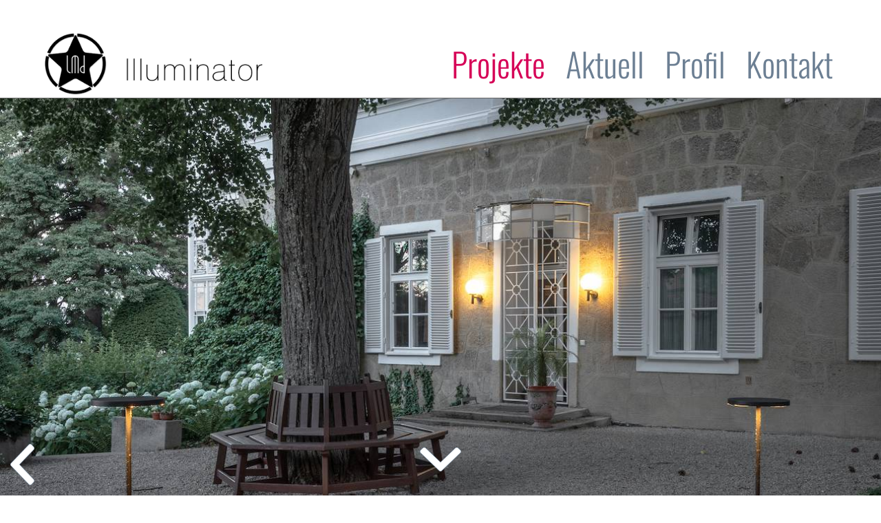

--- FILE ---
content_type: text/html; charset=utf-8
request_url: https://www.illuminator.at/207-otto-wagner-villa
body_size: 8573
content:

<!doctype html>
<html lang="en-gb" dir="ltr">
	<head>
		
		<meta name="viewport" content="width=device-width, initial-scale=1, shrink-to-fit=no">
		<meta charset="utf-8" />
	<base href="https://www.illuminator.at/207-otto-wagner-villa" />
	<meta name="keywords" content="lichtplaner, lightingdesign, lighting desinger, fachplaner licht" />
	<meta name="author" content="Alexander Magyar" />
	<meta name="description" content="durchdachte lichtplanung für ihr projekt, maßgeschneiderte komplettlösungen für jeden ihrer räume" />
	<meta name="generator" content="Helix Ultimate - The Most Popular Joomla! Template Framework." />
	<title>otto wagner villa</title>
	<link href="/images/favicon.ico" rel="shortcut icon" type="image/vnd.microsoft.icon" />
	<link href="/media/com_advportfoliopro/css/style.css?2823dc12112341de5e297f62975f893c" rel="stylesheet" />
	<link href="/templates/shaper_helixultimate/css/bootstrap.min.css" rel="stylesheet" />
	<link href="/plugins/system/helixultimate/assets/css/system-j3.min.css" rel="stylesheet" />
	<link href="/templates/shaper_helixultimate/css/template.css" rel="stylesheet" />
	<link href="/templates/shaper_helixultimate/css/presets/default.css" rel="stylesheet" />
	<style>

.btn-wrapper .btn-go-back {
	background-color: #177f8f;
}
.btn-wrapper {
	text-align: left;
}body {
  overflow: hidden;
}
ul.art-hmenu {
  background: #fff;
}
#fullpagewrapper {
  overflow: hidden;
}
#fullpagewrapper ul.project-images {
  margin: 0;
  padding: 0;
  list-style-type: none;
  position: relative;
  z-index: 0;
  touch-action: none;
  transition: all 400ms ease 0s;
}
#fullpagewrapper .project-images li {
  margin: 0;
  padding: 0;
  display: block;
  width: 100%;
}
#fullpagewrapper .project-images li:before {
  content: "";
  display: none;
  margin: 0;
  padding: 0;
}
#fullpagewrapper .project-images .project-img {
   content: " ";
   display: block;
   width: 100%;
   height: 100%;
   background-repeat: no-repeat;
   background-position: center;
   background-size: cover;
}

.arrow {
  position: fixed;
  bottom: 25px;
  z-index: 100;
  height: 45px;
}

.arrow:after {
  content: " ";
  display: block;
  width: 60px;
  height: 35px;
  background-image: url('[data-uri]');
  background-repeat: no-repeat;
  background-position: center;
  background-size: 60px 35px;
  z-index: 1;
  position: relative;
  opacity: 1;
  transition: opacity 400ms ease 0s;
  cursor: pointer;
}

.arrow:hover:after {
  opacity: 0.5;
}

.arrow.hidden:after {
  opacity: 0;
  cursor: default;
}

.arrow.down {
  width: 100%;
  left: 0;
}

.arrow.down:after {
  margin: 0 auto;
}

.arrow.up {
  width: 60px;
  right: 15px;
  z-index: 200;
}

.arrow.up:after {
  -moz-transform: scaleY(-1);
  -o-transform: scaleY(-1);
  -webkit-transform: scaleY(-1);
  transform: scaleY(-1);
  filter: FlipV;
  -ms-filter: "FlipH";
}

.arrow.left {
  left: 15px;
  bottom: 15px;
  width: 35px;
  height: 60px;
}

.arrow.left:after {
  width: 35px;
  height: 60px;
  background-image:  url('[data-uri]');
  background-size: 35px 60px;
}

.art-footer {
  height: 0;
  max-height: 0;
  border: 0!important;
  display: none!important;
}
.mit_header_sm_icons {
   max-width: 1150px;
   margin: 0 auto;
padding: 0px 15px;
}

.mit_header_sm_icons ul {
  float: right;
}

.body-wrapper {
clear: both;
}


@font-face {
    font-family: 'Oswald';
    src: url('https://www.illuminator.at/templates/shaper_helixultimate/fonts/Oswald-ExtraLight.woff2') format('woff2'),
        url('https://www.illuminator.at/templates/shaper_helixultimate/fonts/Oswald-ExtraLight.woff') format('woff'),
        url('https://www.illuminator.at/templates/shaper_helixultimate/fonts/Oswald-ExtraLight.ttf') format('truetype');
    font-weight: 200;
    font-style: normal;
    font-display: swap;
}

@font-face {
    font-family: 'Oswald';
    src: url('https://www.illuminator.at/templates/shaper_helixultimate/fonts/Oswald-Bold.woff2') format('woff2'),
        url('https://www.illuminator.at/templates/shaper_helixultimate/fonts/Oswald-Bold.woff') format('woff'),
        url('https://www.illuminator.at/templates/shaper_helixultimate/fonts/Oswald-Bold.ttf') format('truetype');
    font-weight: bold;
    font-style: normal;
    font-display: swap;
}

@font-face {
    font-family: 'Oswald';
    src: url('https://www.illuminator.at/templates/shaper_helixultimate/fonts/Oswald-Light.woff2') format('woff2'),
        url('https://www.illuminator.at/templates/shaper_helixultimate/fonts/Oswald-Light.woff') format('woff'),
        url('https://www.illuminator.at/templates/shaper_helixultimate/fonts/Oswald-Light.ttf') format('truetype');
    font-weight: 300;
    font-style: normal;
    font-display: swap;
}

@font-face {
    font-family: 'Oswald';
    src: url('https://www.illuminator.at/templates/shaper_helixultimate/fonts/Oswald-Regular.woff2') format('woff2'),
        url('https://www.illuminator.at/templates/shaper_helixultimate/fonts/Oswald-Regular.woff') format('woff'),
        url('https://www.illuminator.at/templates/shaper_helixultimate/fonts/Oswald-Regular.ttf') format('truetype');
    font-weight: normal;
    font-style: normal;
    font-display: swap;
}

@font-face {
    font-family: 'Oswald';
    src: url('https://www.illuminator.at/templates/shaper_helixultimate/fonts/Oswald-SemiBold.woff2') format('woff2'),
        url('https://www.illuminator.at/templates/shaper_helixultimate/fonts/Oswald-SemiBold.woff') format('woff'),
        url('https://www.illuminator.at/templates/shaper_helixultimate/fonts/Oswald-SemiBold.ttf') format('truetype');
    font-weight: 600;
    font-style: normal;
    font-display: swap;
}

@font-face {
    font-family: 'Oswald';
    src: url('https://www.illuminator.at/templates/shaper_helixultimate/fonts/Oswald-Medium.woff2') format('woff2'),
        url('https://www.illuminator.at/templates/shaper_helixultimate/fonts/Oswald-Medium.woff') format('woff'),
        url('https://www.illuminator.at/templates/shaper_helixultimate/fonts/Oswald-Medium.ttf') format('truetype');
    font-weight: 500;
    font-style: normal;
    font-display: swap;
}



/* OVERRIDE FONTS */
body {font-family: 'Oswald', sans-serif !important;}
body{font-family: 'Oswald', sans-serif !important;font-size: 18px;font-weight: 400;font-style: normal;}
h1{font-family: 'Oswald', sans-serif !important;font-size: 90px;font-weight: 400;font-style: normal;}
h2{font-family: 'Oswald', sans-serif !important;font-size: 60px;font-weight: 400;font-style: normal;}
h3{font-family: 'Oswald', sans-serif !important;font-size: 30px;font-weight: 400;font-style: normal;}
h4{font-family: 'Oswald', sans-serif !important;font-size: 20px;font-weight: 400;font-style: normal;}
h5{font-family: 'Oswald', sans-serif !important;font-size: 18px;font-weight: 400;font-style: normal;}
.sp-megamenu-parent > li > a, .sp-megamenu-parent > li > span, .sp-megamenu-parent .sp-dropdown li.sp-menu-item > a {font-family: 'Oswald', sans-serif !important;}


.sp-megamenu-parent > li > a, .sp-megamenu-parent > li > span, .sp-megamenu-parent .sp-dropdown li.sp-menu-item > a {
  font-family: 'Oswald', sans-serif;
  font-size: 48px;
  font-weight: 300;
}


/**
 * @package Helix Ultimate Framework
 * @author JoomShaper https://www.joomshaper.com
 * @copyright Copyright (c) 2010 - 2018 JoomShaper
 * @license http://www.gnu.org/licenses/gpl-2.0.html GNU/GPLv2 or Later
 */
body.rtl {
  direction: rtl;
}
body.rtl .dropdown-menu {
  float: right;
  text-align: right;
}
body.rtl .close {
  float: left;
}
body.rtl .float-left {
  float: right !important;
}
body.rtl .float-right {
  float: left !important;
}
@media (min-width: 576px) {
  body.rtl .float-sm-left {
    float: right !important;
  }
  body.rtl .float-sm-right {
    float: left !important;
  }
}
@media (min-width: 768px) {
  body.rtl .float-md-left {
    float: right !important;
  }
  body.rtl .float-md-right {
    float: left !important;
  }
}
@media (min-width: 992px) {
  body.rtl .float-lg-left {
    float: right !important;
  }
  body.rtl .float-lg-right {
    float: left !important;
  }
}
@media (min-width: 1200px) {
  body.rtl .float-xl-left {
    float: right !important;
  }
  body.rtl .float-xl-right {
    float: left !important;
  }
}
body.rtl .text-left {
  text-align: right !important;
}
body.rtl .text-right {
  text-align: left !important;
}
@media (min-width: 576px) {
  body.rtl .text-sm-left {
    text-align: right !important;
  }
  body.rtl .text-sm-right {
    text-align: left !important;
  }
}
@media (min-width: 768px) {
  body.rtl .text-md-left {
    text-align: right !important;
  }
  body.rtl .text-md-right {
    text-align: left !important;
  }
}
@media (min-width: 992px) {
  body.rtl .text-lg-left {
    text-align: right !important;
  }
  body.rtl .text-lg-right {
    text-align: left !important;
  }
}
@media (min-width: 1200px) {
  body.rtl .text-xl-left {
    text-align: right !important;
  }
  body.rtl .text-xl-right {
    text-align: left !important;
  }
}
body.rtl code, body.rtl kbd, body.rtl pre, body.rtl samp {
  direction: ltr;
  unicode-bidi: bidi-override;
}
body.rtl .mr-auto, body.rtl .mx-auto {
  margin-right: initial !important;
  margin-left: auto !important;
}
body.rtl {
  text-align: right;
}
body.rtl .sp-scroll-up {
  right: auto;
  left: 30px;
}
body.rtl .article-details .link-edit-article {
  right: auto;
  left: 0;
}
body.rtl .sp-megamenu-parent {
  float: left;
}
body.rtl .sp-megamenu-parent > li.sp-has-child > a:before, body.rtl .sp-megamenu-parent > li.sp-has-child > span:before {
  font-family: "FontAwesome";
  content: "\f107";
  float: left;
  margin-right: 7px;
}
body.rtl .sp-megamenu-parent > li .sp-menu-badge.sp-menu-badge-right {
  margin-right: 7px;
}
body.rtl .sp-megamenu-parent > li .sp-menu-badge.sp-menu-badge-left {
  margin-left: 7px;
}
body.rtl .sp-megamenu-parent .sp-dropdown .sp-dropdown-items .sp-has-child > a:after {
  font-family: "FontAwesome";
  content: "\f104";
  float: left;
  margin-right: 7px;
}
body.rtl .sp-megamenu-parent .sp-dropdown.sp-menu-center {
  margin-right: 45px;
}
body.rtl .sp-megamenu-parent .sp-dropdown.sp-dropdown-main.sp-menu-right {
  right: 0;
}
body.rtl .sp-megamenu-parent .sp-dropdown.sp-dropdown-main.sp-menu-full {
  right: auto;
  left: 0;
}
body.rtl .sp-megamenu-parent .sp-dropdown.sp-dropdown-main.sp-menu-left {
  left: 0;
}
body.rtl .sp-megamenu-parent .sp-dropdown.sp-dropdown-sub {
  right: 100%;
}
body.rtl #offcanvas-toggler.offcanvas-toggler-right {
  float: left;
  margin-right: 20px;
}
body.rtl #offcanvas-toggler.offcanvas-toggler-left {
  float: right;
  margin-left: 20px;
}
body.rtl.offcanvs-position-left .body-wrapper {
  right: 0;
}
body.rtl.offcanvs-position-left .offcanvas-menu {
  right: -300px;
}
body.rtl.offcanvs-position-left.offcanvas-active .offcanvas-menu {
  right: 0;
}
body.rtl.offcanvs-position-left.offcanvas-active .body-wrapper {
  right: 300px;
}
body.rtl.offcanvs-position-right .body-wrapper {
  left: 0;
}
body.rtl.offcanvs-position-right .offcanvas-menu {
  left: -300px;
}
body.rtl.offcanvs-position-right.offcanvas-active .offcanvas-menu {
  left: 0;
}
body.rtl.offcanvs-position-right.offcanvas-active .body-wrapper {
  left: 300px;
}
body.rtl .close-offcanvas {
  left: 15px;
}
body.rtl .offcanvas-menu .offcanvas-inner .sp-module ul > li.menu-parent > a > .menu-toggler, body.rtl .offcanvas-menu .offcanvas-inner .sp-module ul > li.menu-parent > .menu-separator > .menu-toggler {
  left: 0;
}
body.rtl .offcanvas-menu .offcanvas-inner .sp-module ul > li ul {
  margin-right: 10px;
}


/*cursor*/
body {
cursor: url("https://www.illuminator.at/images/cursor.png")16 16, auto;
}

article-ratings .rating-symbol span.rating-star:hover:before, .article-ratings .rating-symbol span.rating-star:hover ~ span.rating-star:before {
cursor: url("https://www.illuminator.at/images/cursor.png") 16 16, auto;
}

.sp-megamenu-parent .sp-dropdown li.sp-menu-item > a, .sp-megamenu-parent .sp-dropdown li.sp-menu-item span:not(.sp-menu-badge) 
{
cursor: url("https://www.illuminator.at/images/cursor.png") 16 16, auto;
}

.offcanvas-menu .offcanvas-inner .sp-module ul > li.menu-parent > a > .menu-toggler, .offcanvas-menu .offcanvas-inner .sp-module ul > li.menu-parent > .menu-separator > .menu-toggler {
cursor: url("https://www.illuminator.at/images/cursor.png") 16 16, auto;
}

a {cursor: url(https://www.illuminator.at/images/cursor.png) 16 16, auto;}

.ps-webdesign .arrow:after {
cursor: url(https://www.illuminator.at/images/cursor.png) 16 16, auto !important;
}



/*scrollup*/
.fa-chevron-up:before {
    content: "\f106";
}

.sp-scroll-up {
width: 100px;
height: 100px;
line-height: 100px;
font-size: 110px;
color: #333;
background: transparent!important;
}


#sp-header {box-shadow:none !important; border-bottom:1px solid #666;}

#sp-main-body {padding:50px 0;}
.article-introtext h2 {font-size:90px;
color: #D60257;
    text-transform: uppercase;
letter-spacing: -2px;
}

.projects-wrapper .project-img .project-img-extra h4 {
color:#ffffff;}

.projekte #sp-main-body {padding:0;}
.projekte #sp-main-body .container {
max-width:100%; padding:0; margin:0;}
.logo-image {width:auto !important;max-width:initial !important;}

.sp-megamenu-parent > li.active > a {font-weight:300;}
#sp-right .sp-module {padding:0;}

@media (min-width: 1200px) {
.container {
    max-width: 1180px;}
}

@media only screen and (max-width:768px) {
.article-introtext h2 {font-size:35px;}
}

@media (min-width: 992px) {
  #sp-logo, .col-lg-3 {
    flex: 0 0 24% !important;
max-width: 24% !important;
  }
}


@media (max-width:767px) {
    .logo-image-phone {
        height: 55px !important;
      }
}.logo-image {height:90px;}.logo-image-phone {height:90px;}.logo-image {height:90px;}.logo-image-phone {height:90px;}.logo-image {height:90px;}.logo-image-phone {height:90px;}
	</style>
	<script type="application/json" class="joomla-script-options new">{"data":{"breakpoints":{"tablet":991,"mobile":480},"header":{"stickyOffset":"100"}},"csrf.token":"5b49dd006b6a4bb6360b190b986af34f","system.paths":{"root":"","base":""}}</script>
	<script src="/media/jui/js/jquery.min.js?2823dc12112341de5e297f62975f893c"></script>
	<script src="/media/jui/js/jquery-noconflict.js?2823dc12112341de5e297f62975f893c"></script>
	<script src="/media/jui/js/jquery-migrate.min.js?2823dc12112341de5e297f62975f893c"></script>
	<script src="/templates/shaper_helixultimate/js/bootstrap.bundle.min.js"></script>
	<script src="/templates/shaper_helixultimate/js/main.js"></script>
	<script src="/media/system/js/core.js?2823dc12112341de5e297f62975f893c"></script>
	<script>

jQuery(document).ready(function() {
	if (parseInt(jQuery('#project-wrapper [class*="col-sm-"]').css('padding-left')) == 0) {
		jQuery('#project-wrapper').removeClass('row');
	}
});

(function($) {
  var height;
  var maxItems;
  var transform;
  var animate = false;
  var counter = 0;
  var cookies;
  function readCookie(name,c,C,i){
    if(cookies){ return cookies[name]; }
    c = document.cookie.split('; ');
    cookies = {};
    for(i=c.length-1; i>=0; i--){
      C = c[i].split('=');
      cookies[C[0]] = C[1];
    }
    return cookies[name];
  }
  
  var to_project = readCookie('to_project');
  document.cookie = 'to_project=0; path=/;';

  var scrollDown = function () {
    var nextCount = counter + 1;
    if (!animate && nextCount < maxItems) {
      animate = true;
      counter++;
      transform = '-' + (counter * height) + 'px';
      $('#fullpagewrapper .project-images').css('top', transform);
      setTimeout(function(){animate = false;}, 400);
      if (counter >= maxItems - 1){
        $('#fullpagewrapper .arrow.down').addClass('hidden')
      }
      $('#fullpagewrapper .arrow.up').removeClass('hidden');
    }
  };

  var scrollUp = function () {
    var lastCount = counter - 1;
    if (!animate && lastCount >= 0) {
      animate = true;
      counter--;
      transform = '-' + (counter * height) + 'px';
      $('#fullpagewrapper .project-images').css('top', transform);
      setTimeout(function(){animate = false;}, 400);
      $('#fullpagewrapper .arrow.down').removeClass('hidden')
      if (counter <= 0){
        $('#fullpagewrapper .arrow.up').addClass('hidden');
      }
    }
  };
  
  var scrollTop = function () {
    if (!animate) {
      animate = true;
      counter = 0;
      $('#fullpagewrapper .project-images').css('top', '0');
      $('#fullpagewrapper .arrow.down').removeClass('hidden')
      setTimeout(function(){animate = false; $('#fullpagewrapper .arrow.up').addClass('hidden');}, 400);
    }
  };

  var headerHeight = function () {
    return $('#art-main > .art-header').first().outerHeight();
  };

  var resizeImages = function () {
    height = $( window ).height() - headerHeight();
    $('#fullpagewrapper').css('height', height);
    $('#fullpagewrapper .project-images li').each(function() {
      $(this).css('height', height);
    });
    $('#fullpagewrapper .project-images').css('top', '-' + (counter * height) + 'px');
    setTimeout(function(){resizeImages()}, 250);
  };

  $(document).ready(function() {
    var this_project =  $('#fullpagewrapper').attr('class').match(/project-([0-9]+)/)[1];
    
    $('#fullpagewrapper').on('click', '.arrow.left', function (event){
      if(to_project == this_project){
        document.cookie = 'from_project=' + this_project + '; path=/;';
      }
    });

    height = $( window ).height() - headerHeight();

    $('#fullpagewrapper .project-images li').each(function() {
      $(this).css('height', height);
    });

    $('#fullpagewrapper').css('height', height);

    maxItems = $('#fullpagewrapper .project-images li').size();

    if(maxItems > 1){
      $('#fullpagewrapper .arrow.down').removeClass('hidden').on('click', function(event) {
        event.preventDefault();
        scrollDown();
      });
    }

    $('#fullpagewrapper .arrow.left').removeClass('hidden');

    var fullpage = document.getElementById('fullpagewrapper');

    if (fullpage.addEventListener) {
      // IE9, Chrome, Safari, Opera
      fullpage.addEventListener('mousewheel', MouseWheelHandler, false);
      // Firefox
      fullpage.addEventListener('DOMMouseScroll', MouseWheelHandler, false);
    } else { // IE 6/7/8
      fullpage.attachEvent('onmousewheel', MouseWheelHandler);
    }

    function MouseWheelHandler(e) {
      // cross-browser wheel delta
      var e = window.event || e; // old IE support
      var delta = Math.max(-1, Math.min(1, (e.wheelDelta || -e.detail)));

      if (delta > 0) {
        scrollUp();
      } else {
        scrollDown();
      }

      return false;
    }

    $('#fullpagewrapper .arrow.up').on('click', function(event) {
      event.preventDefault();
      scrollTop();
    });

    resizeImages();
  });

  var touchStart;
  $(document).bind('touchstart', function (e){
    touchStart = e.originalEvent.touches[0].clientY;
  });

  $(document).bind('touchend', function (e){
    var touchEnd = e.originalEvent.changedTouches[0].clientY;
    if(touchStart > touchEnd + 5){
      scrollDown();
    }else if(touchStart < touchEnd - 5){
      scrollUp();
    }
  });

  $(window).resize(function() {
    //resizeImages();
  });
})(jQuery);
// scroll to project if hash is set
jQuery(document).ready(function() {
    setTimeout(function() {
        if(window.location.hash) {
            // Fragment exists
            var hash = window.location.hash.substring(1); 
            console.log(hash)

            if(jQuery( '.project-' + hash).length) {
                console.log('found')
            }
            
            var position = jQuery( '.project-' + hash).first().offset().top - 100;
    
            jQuery('html, body').animate({
                scrollTop: position
            }, 'slow');
            
          } else {
            // Fragment doesn't exist
          }
    }, 3000)
})template="shaper_helixultimate";
	</script>
<!-- Global site tag (gtag.js) - Google Analytics -->
<script async src="https://www.googletagmanager.com/gtag/js?id=UA-136080770-1"></script>
<script>
  window.dataLayer = window.dataLayer || [];
  function gtag(){dataLayer.push(arguments);}
  gtag('js', new Date());

  gtag('config', 'UA-136080770-1');
</script>
	</head>
	<body class="site helix-ultimate hu com-advportfoliopro view-project layout-default task-none itemid-101 en-gb ltr sticky-header layout-fluid offcanvas-init offcanvs-position-right projekte">
		<div class="mit_header_sm_icons"><div class="sp-module "><div class="sp-module-content">

<div class="custom"  >
	<ul class="social-icons" style="text-align: right;">
<li class="social-icon-facebook"><a href="https://www.facebook.com/illuminator.fans" target="_blank" rel="noopener" aria-label="facebook"><span class="fa fa-facebook" aria-hidden="true"></span></a></li>
<li class="social-icon-twitter"><a href="https://twitter.com/erleuchter" target="_blank" rel="noopener" aria-label="twitter"><span class="fa fa-twitter" aria-hidden="true"></span></a></li>
<li class="social-icon-instagram"><a href="https://www.instagram.com/erleuchter/" target="_blank" rel="noopener" aria-label="Instagram"><span class="fa fa-instagram" aria-hidden="true"></span></a></li>
</ul></div>
</div></div></div>
		
		
		<div class="body-wrapper">
			<div class="body-innerwrapper">
				
	<div class="sticky-header-placeholder"></div>
<div id="sp-top-bar">
	<div class="container">
		<div class="container-inner">
			<div class="row">
				<div id="sp-top1" class="col-lg-6">
					<div class="sp-column text-center text-lg-start">
						
												
					</div>
				</div>

				<div id="sp-top2" class="col-lg-6">
					<div class="sp-column text-center text-lg-end">
						
																									
					</div>
				</div>
			</div>
		</div>
	</div>
</div>

<header id="sp-header">
	<div class="container">
		<div class="container-inner">
			<div class="row">
				<!-- Logo -->
				<div id="sp-logo" class="col-auto">
					<div class="sp-column">
						<div class="logo"><a href="/">
				<img class='logo-image  d-none d-lg-inline-block'
					srcset='https://www.illuminator.at/images/illuminator-logo.png 1x'
					src='https://www.illuminator.at/images/illuminator-logo.png'
					alt='illuminator'
				/>
				<img class="logo-image-phone d-inline-block d-lg-none" src="https://www.illuminator.at/images/illuminator-logo.png" alt="illuminator" /></a></div>						
					</div>
				</div>

				<!-- Menu -->
				<div id="sp-menu" class="col-auto flex-auto">
					<div class="sp-column d-flex justify-content-end align-items-center">
						<nav class="sp-megamenu-wrapper d-flex" role="navigation"><a id="offcanvas-toggler" aria-label="Menu" class="offcanvas-toggler-right d-flex d-lg-none" href="#"><div class="burger-icon" aria-hidden="true"><span></span><span></span><span></span></div></a><ul class="sp-megamenu-parent menu-animation-fade-up d-none d-lg-block"><li class="sp-menu-item current-item active"><a aria-current="page"  href="/" >Projekte</a></li><li class="sp-menu-item"><a   href="/aktuell" >Aktuell</a></li><li class="sp-menu-item"><a   href="/profil" >Profil</a></li><li class="sp-menu-item"><a   href="/kontakt" >Kontakt</a></li></ul></nav>						

						<!-- Related Modules -->
						<div class="d-none d-lg-flex header-modules align-items-center">
							
													</div>

						<!-- if offcanvas position right -->
													<a id="offcanvas-toggler"  aria-label="Menu" title="Menu"  class="mega offcanvas-toggler-secondary offcanvas-toggler-right d-flex align-items-center" href="#">
							<div class="burger-icon" aria-hidden="true"><span></span><span></span><span></span></div>
							</a>
											</div>
				</div>
			</div>
		</div>
	</div>
</header>
				
<section id="sp-section-1" >

				
	
<div class="row">
	<div id="sp-title" class="col-lg-12 "><div class="sp-column "></div></div></div>
				
</section>
<section id="sp-main-body" >

										<div class="container">
					<div class="container-inner">
						
	
<div class="row">
	
<main id="sp-component" class="col-lg-12 ">
	<div class="sp-column ">
		<div id="system-message-container" aria-live="polite">
			</div>


		
		
<div class="item-pageprojekte">
	
	
		<div id="project-wrapper" class="project-wrapper clearfix">
		
			
				<div>
								
<div id="fullpagewrapper" class="clearfix ps-webdesign project-207">
  <a class="arrow up hidden"></a>
  <a class="arrow down hidden"></a>
  <a href="/#207" class="arrow left hidden"></a>
  <ul class="project-images" style="top: 0;">
	          <li class="item0">
          <div class="project-img" style="background-image:url('/cache2/advportfoliopro/1v7a5959_1594831090_jpg_60a0787dfbbb9360226733aa6352498e.jpg')"></div>
        </li>
	          <li class="item1">
          <div class="project-img" style="background-image:url('/cache2/advportfoliopro/1v7a5961_1594831093_jpg_7f3e2f752d2ca2836d09101232d8d247.jpg')"></div>
        </li>
	          <li class="item2">
          <div class="project-img" style="background-image:url('/cache2/advportfoliopro/1v7a5962_1594831101_jpg_c5953c0de3a216ab95ad3178e7ec7629.jpg')"></div>
        </li>
	          <li class="item3">
          <div class="project-img" style="background-image:url('/cache2/advportfoliopro/1v7a5963_1594831103_jpg_e3bcbaa075f1d2ddbb71450acb7c6686.jpg')"></div>
        </li>
	          <li class="item4">
          <div class="project-img" style="background-image:url('/cache2/advportfoliopro/1v7a5964_1594831115_jpg_9c81cc784136c83b26846851e6d3424d.jpg')"></div>
        </li>
	          <li class="item5">
          <div class="project-img" style="background-image:url('/cache2/advportfoliopro/1v7a5965_1594831114_jpg_4465d57f2d98fb17ac0b8a5a59ff261c.jpg')"></div>
        </li>
	          <li class="item6">
          <div class="project-img" style="background-image:url('/cache2/advportfoliopro/1v7a5976_1594831031_jpg_5480b0dc4afe0f9fc618080e0c2b0381.jpg')"></div>
        </li>
	          <li class="item7">
          <div class="project-img" style="background-image:url('/cache2/advportfoliopro/1v7a5985_1594831040_jpg_e2f49a0b7a9a35a335e103bcd953d036.jpg')"></div>
        </li>
	          <li class="item8">
          <div class="project-img" style="background-image:url('/cache2/advportfoliopro/1v7a5982_1594831041_jpg_8fff19e3f4d76b29cf068f8a20c03098.jpg')"></div>
        </li>
	          <li class="item9">
          <div class="project-img" style="background-image:url('/cache2/advportfoliopro/1v7a5987_1594831044_jpg_aa4e3e192bcd0bd938ddb6e35d67d75f.jpg')"></div>
        </li>
	          <li class="item10">
          <div class="project-img" style="background-image:url('/cache2/advportfoliopro/1v7a5990_1594831055_jpg_5f003d70d80c7ba006054c696970698f.jpg')"></div>
        </li>
	    </ul>
</div>
					</div>
			
		
	</div>
	</div>


			</div>
</main>
</div>
											</div>
				</div>
						
</section>			</div>
		</div>

		<!-- Off Canvas Menu -->
		<div class="offcanvas-overlay"></div>
		<!-- Rendering the offcanvas style -->
		<!-- If canvas style selected then render the style -->
		<!-- otherwise (for old templates) attach the offcanvas module position -->
					<div class="offcanvas-menu border-menu center-alignment text-center">
	<div class="d-flex align-items-center p-3 pt-4">
		<div class="logo"><a href="/">
				<img class='logo-image  d-none d-lg-inline-block'
					srcset='https://www.illuminator.at/images/illuminator-logo.png 1x'
					src='https://www.illuminator.at/images/illuminator-logo.png'
					alt='illuminator'
				/>
				<img class="logo-image-phone d-inline-block d-lg-none" src="https://www.illuminator.at/images/illuminator-logo.png" alt="illuminator" /></a></div>		<a href="#" class="close-offcanvas" aria-label="Close Off-canvas">
			<div class="burger-icon">
				<span></span>
				<span></span>
				<span></span>
			</div>
		</a>
	</div>
	<div class="offcanvas-inner">
		<div class="d-flex header-modules p-3 mb-3">
			
					</div>
		
					<div class="sp-module "><div class="sp-module-content"><ul class="menu">
<li class="item-101 default current active"><a href="/" >Projekte</a></li><li class="item-160"><a href="/aktuell" >Aktuell</a></li><li class="item-161"><a href="/profil" >Profil</a></li><li class="item-162"><a href="/kontakt" >Kontakt</a></li></ul>
</div></div>
		
		
				
		
		<!-- custom module position -->
		
	</div>
</div>				

		
		

		<!-- Go to top -->
					<a href="#" class="sp-scroll-up" aria-label="Scroll Up"><span class="fas fa-angle-up" aria-hidden="true"></span></a>
					</body>
</html>

--- FILE ---
content_type: text/css
request_url: https://www.illuminator.at/templates/shaper_helixultimate/css/presets/default.css
body_size: 863
content:
body,.sp-preloader{background-color:#ffffff;color:#303f50}.sp-preloader>div{background:#d60257}.sp-preloader>div:after{background:#ffffff}#sp-top-bar{background:#ffffff;color:#303f50}#sp-top-bar a{color:#303f50}#sp-header{background:#ffffff}#sp-menu ul.social-icons a:hover,#sp-menu ul.social-icons a:focus{color:#d60257}a{color:#d60257}a:hover,a:focus,a:active{color:#d60257}.tags>li{display:inline-block}.tags>li a{background:rgba(214, 2, 87, 0.1);color:#d60257}.tags>li a:hover{background:#d60257}.article-social-share .social-share-icon ul li a{color:#303f50}.article-social-share .social-share-icon ul li a:hover,.article-social-share .social-share-icon ul li a:focus{background:#d60257}.pager>li a{border:1px solid #ededed;color:#303f50}.sp-reading-progress-bar{background-color:#d60257}.sp-megamenu-parent>li>a{color:#6c7f93}.sp-megamenu-parent>li:hover>a{color:#d60257}.sp-megamenu-parent>li.active>a,.sp-megamenu-parent>li.active:hover>a{color:#d60257}.sp-megamenu-parent .sp-dropdown .sp-dropdown-inner{background:#ffffff}.sp-megamenu-parent .sp-dropdown li.sp-menu-item>a{color:#6c7f93}.sp-megamenu-parent .sp-dropdown li.sp-menu-item>a:hover{color:#d60257}.sp-megamenu-parent .sp-dropdown li.sp-menu-item.active>a{color:#d60257}.sp-megamenu-parent .sp-mega-group>li>a{color:#6c7f93}#offcanvas-toggler>.fa{color:#6c7f93}#offcanvas-toggler>.fa:hover,#offcanvas-toggler>.fa:focus,#offcanvas-toggler>.fa:active{color:#d60257}#offcanvas-toggler>.fas{color:#6c7f93}#offcanvas-toggler>.fas:hover,#offcanvas-toggler>.fas:focus,#offcanvas-toggler>.fas:active{color:#d60257}#offcanvas-toggler>.far{color:#6c7f93}#offcanvas-toggler>.far:hover,#offcanvas-toggler>.far:focus,#offcanvas-toggler>.far:active{color:#d60257}.offcanvas-menu{background-color:#ffffff;color:#6c7f93}.offcanvas-menu .offcanvas-inner a{color:#303f50}.offcanvas-menu .offcanvas-inner a:hover,.offcanvas-menu .offcanvas-inner a:focus,.offcanvas-menu .offcanvas-inner a:active{color:#d60257}.offcanvas-menu .offcanvas-inner ul.menu>li a,.offcanvas-menu .offcanvas-inner ul.menu>li span{color:#6c7f93}.offcanvas-menu .offcanvas-inner ul.menu>li a:hover,.offcanvas-menu .offcanvas-inner ul.menu>li a:focus,.offcanvas-menu .offcanvas-inner ul.menu>li span:hover,.offcanvas-menu .offcanvas-inner ul.menu>li span:focus{color:#d60257}.offcanvas-menu .offcanvas-inner ul.menu>li.menu-parent>a>.menu-toggler,.offcanvas-menu .offcanvas-inner ul.menu>li.menu-parent>.menu-separator>.menu-toggler{color:rgba(108, 127, 147, 0.5)}.offcanvas-menu .offcanvas-inner ul.menu>li.menu-parent .menu-toggler{color:rgba(108, 127, 147, 0.5)}.offcanvas-menu .offcanvas-inner ul.menu>li li a{color:rgba(108, 127, 147, 0.8)}.btn-primary,.sppb-btn-primary{border-color:#d60257;background-color:#d60257}.btn-primary:hover,.sppb-btn-primary:hover{border-color:#d60257;background-color:#d60257}ul.social-icons>li a:hover{color:#d60257}.sp-page-title{background:#d60257}.layout-boxed .body-innerwrapper{background:#ffffff}.sp-module ul>li>a{color:#303f50}.sp-module ul>li>a:hover{color:#d60257}.sp-module .latestnews>div>a{color:#303f50}.sp-module .latestnews>div>a:hover{color:#d60257}.sp-module .tagscloud .tag-name:hover{background:#d60257}.search .btn-toolbar button{background:#d60257}#sp-footer,#sp-bottom{background:#ffffff;color:#6c7f93}#sp-footer a,#sp-bottom a{color:#d60257}#sp-footer a:hover,#sp-footer a:active,#sp-footer a:focus,#sp-bottom a:hover,#sp-bottom a:active,#sp-bottom a:focus{color:#d60257}#sp-bottom .sp-module-content .latestnews>li>a>span{color:#6c7f93}.sp-comingsoon body{background-color:#d60257}.pagination>li>a,.pagination>li>span{color:#303f50}.pagination>li>a:hover,.pagination>li>a:focus,.pagination>li>span:hover,.pagination>li>span:focus{color:#303f50}.pagination>.active>a,.pagination>.active>span{border-color:#d60257;background-color:#d60257}.pagination>.active>a:hover,.pagination>.active>a:focus,.pagination>.active>span:hover,.pagination>.active>span:focus{border-color:#d60257;background-color:#d60257}.error-code,.coming-soon-number{color:#d60257}

--- FILE ---
content_type: application/javascript
request_url: https://www.illuminator.at/templates/shaper_helixultimate/js/main.js
body_size: 3954
content:
/**
 * @package Helix Ultimate Framework
 * @author JoomShaper https://www.joomshaper.com
 * @copyright Copyright (c) 2010 - 2022 JoomShaper
 * @license http://www.gnu.org/licenses/gpl-2.0.html GNU/GPLv2 or Later
 */

// Preloader
jQuery(window).on('load', function () {
    if (jQuery('.sp-loader-with-logo').length > 0) {
        move();
    }
    jQuery('.sp-pre-loader').fadeOut(500, function () {
        jQuery(this).remove();
    });
});

/**
 * Move the progress bar
 */
function move() {
    var elem = document.getElementById('line-load');
    var width = 1;
    var id = setInterval(frame, 10);
    function frame() {
        if (width >= 100) {
            clearInterval(id);
        } else {
            width++;
            elem.style.width = width + '%';
        }
    }
}

jQuery(function ($) {
    /**
     * Helix settings data
     *
     */
    var settings = Joomla.getOptions('data') || {};

    /**
     * sticky header
     *
     * @param {string} className the header className
     */
    var handleStickiness = function (className, offsetTop) {
        if ($('body:not(.layout-edit-iframe)').hasClass(className)) {
            var $header = $('#sp-header');
            var headerHeight = $header.outerHeight();
            var $stickyHeaderPlaceholder = $('.sticky-header-placeholder');
            let $stickyOffset = '100';

            if (settings.header !== undefined && settings.header.stickyOffset !== undefined) {
                $stickyOffset = settings.header.stickyOffset || '100';
            }

            var stickyHeader = function () {
                var scrollTop = $(window).scrollTop();
                if (scrollTop >= offsetTop + Number($stickyOffset)) {
                    $header.addClass('header-sticky');
                    $stickyHeaderPlaceholder.height(headerHeight);
                } else {
                    if ($header.hasClass('header-sticky')) {
                        $header.removeClass('header-sticky');
                        $stickyHeaderPlaceholder.height('inherit');
                    }
                }
            };

            stickyHeader();
            $(window).scroll(function () {
                stickyHeader();
            });

            if ($('body').hasClass('layout-boxed')) {
                var windowWidth = $header.parent().outerWidth();
                $header.css({ 'max-width': windowWidth, left: 'auto' });
            }
        } else {
            var $header = $('#sp-header');
            if ($header.hasClass('header-sticky')) {
                $header.removeClass('header-sticky');
            }
            $(window).off('scroll');
        }
    };

    /**
     * Calculate the header offset based on the
     * backend preview iframe site and real site.
     *
     * @return  integer The offset value
     */
    function getHeaderOffset() {
        /**
         * Real site header offset top
         *
         */
        let $header = $('#sp-header');
        let stickyHeaderTop = $header.offset().top;

        /**
         * Backend edit preview iframe header offset top
         *
         */
        let $backHeader = $('body.back-panel').find('#sp-header');
        let backPanelStickyHeaderTop = null;

        /**
         * If the class .back-panel exists,
         * that means this is from backend preview frame,
         * then get the offset top, as it varies with the original one.
         *
         */
        if ($backHeader.length > 0) {
            backPanelStickyHeaderTop = $backHeader.offset().top;
        }

        // By Default the header offset is the original header top
        let headerOffset = stickyHeaderTop;

        /**
         * If back panel sticky header top has value rather than null
         * that means the device type is changes from desktop to table or mobile or vice-versa.
         * If value found then subtract the settings topbar height from the offset top.
         *
         */
        if (backPanelStickyHeaderTop !== null) {
            headerOffset = backPanelStickyHeaderTop - settings.topbarHeight;
            headerOffset = headerOffset < 0 ? stickyHeaderTop : headerOffset;
        }

        return headerOffset;
    }

    const headerExist = $('#sp-header');
    if (headerExist.length > 0) {
        handleStickiness('sticky-header', getHeaderOffset());
    }

    // go to top
    $(window).scroll(function () {
        if ($(this).scrollTop() > 100) {
            $('.sp-scroll-up').fadeIn();
        } else {
            $('.sp-scroll-up').fadeOut(400);
        }
    });

    $('.sp-scroll-up').click(function () {
        $('html, body').animate(
            {
                scrollTop: -60,
            },
            600
        );
        return false;
    });

    //mega menu
    $('.sp-megamenu-wrapper').parent().parent().css('position', 'static').parent().css('position', 'relative');
    $('.sp-menu-full').each(function () {
        $(this).parent().addClass('menu-justify');
    });

    // Offcanvs
    $('#offcanvas-toggler').on('click', function (event) {
        event.preventDefault();
        $('.offcanvas-init').addClass('offcanvas-active');
    });

    $('.offcanvas-toggler-secondary').on('click', function (event) {
        event.preventDefault();
        $('.offcanvas-init').addClass('offcanvas-active');
    });

    $('.offcanvas-toggler-full').on('click', function (event) {
        event.preventDefault();
        $('.offcanvas-init').addClass('offcanvas-active full-offcanvas');
    });

    $('.close-offcanvas, .offcanvas-overlay').on('click', function (event) {
        event.preventDefault();
        $('.offcanvas-init').removeClass('offcanvas-active full-offcanvas');
    });

    $(document).on('click', '.offcanvas-inner .menu-toggler', function (event) {
        event.preventDefault();
        $(this).closest('.menu-parent').toggleClass('menu-parent-open').find('>.menu-child').slideToggle(400);
    });

    // Modal Menu
    if ($('#modal-menu').length > 0) {
        let $modalToggler = $('#modal-menu-toggler');
        let $modalMenu = $('#modal-menu');
        let $body = $('body');

        $modalToggler.on('click', function (e) {
            e.preventDefault();
            $modalMenu.toggleClass('active');
            $body.toggleClass('modal-menu-active');
            $(this).toggleClass('active');
        });

        // modal menu close with escape
        $(document).keyup(function (e) {
            if (e.key == 'Escape') {
                $modalMenu.removeClass('active');
                $modalToggler.removeClass('active');
                $body.removeClass('modal-menu-active');
            }
        });
    }

    // Tooltip
    const tooltipTriggerList = [].slice.call(document.querySelectorAll('[data-bs-toggle="tooltip"], .hasTooltip'));
    tooltipTriggerList.map(function (tooltipTriggerEl) {
        return new bootstrap.Tooltip(tooltipTriggerEl, {
            html: true
        });
    });

    // Popover
    const popoverTriggerList = [].slice.call(document.querySelectorAll('[data-bs-toggle="popover"], .hasPopover'));
    popoverTriggerList.map(function (popoverTriggerEl) {
        return new bootstrap.Popover(popoverTriggerEl);
    });

    // Article Ajax voting
    $('.article-ratings .rating-star').on('click', function (event) {
        event.preventDefault();
        var $parent = $(this).closest('.article-ratings');

        var request = {
            option: 'com_ajax',
            template: template,
            action: 'rating',
            rating: $(this).data('number'),
            article_id: $parent.data('id'),
            format: 'json',
        };

        $.ajax({
            type: 'POST',
            data: request,
            beforeSend: function () {
                $parent.find('.fa-spinner').show();
            },
            success: function (response) {
                var data = $.parseJSON(response);
                $parent.find('.ratings-count').text(data.message);
                $parent.find('.fa-spinner').hide();

                if (data.status) {
                    $parent.find('.rating-symbol').html(data.ratings);
                }

                setTimeout(function () {
                    $parent.find('.ratings-count').text('(' + data.rating_count + ')');
                }, 3000);
            },
        });
    });

    //  Cookie consent
    $('.sp-cookie-allow').on('click', function (event) {
        event.preventDefault();

        var date = new Date();
        date.setTime(date.getTime() + 30 * 24 * 60 * 60 * 1000);
        var expires = '; expires=' + date.toGMTString();
        document.cookie = 'spcookie_status=ok' + expires + '; path=/';

        $(this).closest('.sp-cookie-consent').fadeOut();
    });

    $('.btn-group label:not(.active)').click(function () {
        var label = $(this);
        var input = $('#' + label.attr('for'));

        if (!input.prop('checked')) {
            label.closest('.btn-group').find('label').removeClass('active btn-success btn-danger btn-primary');
            if (input.val() === '') {
                label.addClass('active btn-primary');
            } else if (input.val() == 0) {
                label.addClass('active btn-danger');
            } else {
                label.addClass('active btn-success');
            }
            input.prop('checked', true);
            input.trigger('change');
        }
        var parent = $(this).parents('#attrib-helix_ultimate_blog_options');
        if (parent) {
            showCategoryItems(parent, input.val());
        }
    });
    $('.btn-group input[checked=checked]').each(function () {
        if ($(this).val() == '') {
            $('label[for=' + $(this).attr('id') + ']').addClass('active btn btn-primary');
        } else if ($(this).val() == 0) {
            $('label[for=' + $(this).attr('id') + ']').addClass('active btn btn-danger');
        } else {
            $('label[for=' + $(this).attr('id') + ']').addClass('active btn btn-success');
        }
        var parent = $(this).parents('#attrib-helix_ultimate_blog_options');
        if (parent) {
            parent.find('*[data-showon]').each(function () {
                $(this).hide();
            });
        }
    });

    function showCategoryItems(parent, value) {
        var controlGroup = parent.find('*[data-showon]');

        controlGroup.each(function () {
            var data = $(this).attr('data-showon');
            data = typeof data !== 'undefined' ? JSON.parse(data) : [];
            if (data.length > 0) {
                if (typeof data[0].values !== 'undefined' && data[0].values.includes(value)) {
                    $(this).slideDown();
                } else {
                    $(this).hide();
                }
            }
        });
    }

    $(window).on('scroll', function () {
        var scrollBar = $('.sp-reading-progress-bar');
        if (scrollBar.length > 0) {
            var s = $(window).scrollTop(),
                d = $(document).height(),
                c = $(window).height();
            var scrollPercent = (s / (d - c)) * 100;
            const position = scrollBar.data('position');
            if (position === 'top') {
                // var sticky = $('.header-sticky');
                // if( sticky.length > 0 ){
                //     sticky.css({ top: scrollBar.height() })
                // }else{
                //     sticky.css({ top: 0 })
                // }
            }
            scrollBar.css({ width: `${scrollPercent}%` });
        }
    });

    // Error Alert close issue fix for Joomla 3
    var observer = new MutationObserver(function (mutations) {
        $('#system-message-container .alert .close').attr('data-bs-dismiss', 'alert');
    });
    var target = document.querySelector('#system-message-container');
    observer.observe(target, {
        attributes: true
    });
});


jQuery(function ($) {

    //console.log('Helix Ultimate - Maus Trail Activated');

    // --- START MAUS-TRAIL ---
    const canvas = document.createElement('canvas');
    canvas.id = 'trailCanvas';
    document.body.appendChild(canvas);
    const ctx = canvas.getContext('2d');

    let width = canvas.width = window.innerWidth;
    let height = canvas.height = window.innerHeight;

    window.addEventListener('resize', () => {
        width = canvas.width = window.innerWidth;
        height = canvas.height = window.innerHeight;
    });

    let mouse = { x: width / 2, y: height / 2 };
    let lastMouse = { x: mouse.x, y: mouse.y };
    let isMoving = false;

    document.addEventListener('mousemove', e => {
        mouse.x = e.clientX;
        mouse.y = e.clientY;
        isMoving = true;
    });

    const trailLength = 8;
    const positions = Array(trailLength).fill({ x: mouse.x, y: mouse.y });

    function animate() {
        requestAnimationFrame(animate);

        // Nur den Trail leicht verblassen lassen, Hintergrund transparent
        ctx.fillStyle = 'rgba(0,0,0,0)'; // transparent
        ctx.clearRect(0, 0, width, height); // Canvas komplett löschen

        positions.push({ x: mouse.x, y: mouse.y });
        if (positions.length > trailLength) positions.shift();

        ctx.beginPath();
        ctx.moveTo(positions[0].x, positions[0].y);
        for (let i = 1; i < positions.length; i++) {
            ctx.lineTo(positions[i].x, positions[i].y);
        }
        ctx.strokeStyle = 'white';
        ctx.lineWidth = 1;
        ctx.lineCap = 'round';
        ctx.stroke();

        // Trail soll verschwinden, wenn Maus stillsteht
        isMoving = (mouse.x !== lastMouse.x || mouse.y !== lastMouse.y);
        if (!isMoving && positions.length) {
            positions.shift(); // Trail Stück für Stück verschwinden
        }

        lastMouse.x = mouse.x;
        lastMouse.y = mouse.y;
    }


    animate();
    // --- END MAUS-TRAIL ---

});
